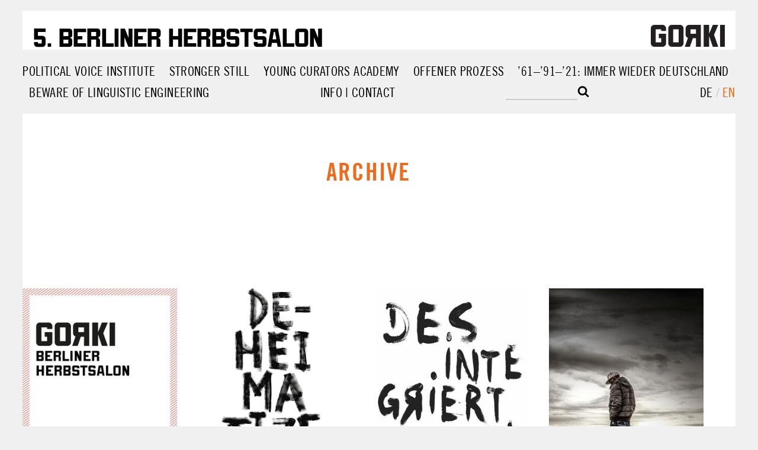

--- FILE ---
content_type: text/html; charset=UTF-8
request_url: https://www.berliner-herbstsalon.de/en/fuenfter-berliner-herbstsalon/archive
body_size: 2010
content:

    <!doctype html>
<html lang="en">
    <head>
        <meta charset="utf-8">
        <meta name="viewport" content="width=device-width,initial-scale=1.0">
        <title>Gorki - Herbstsalon | Archive</title>
        <link rel="shortcut icon"
              href="https://www.berliner-herbstsalon.de/assets/favicon/favicon.png"
              type="image/png"/>
        <meta name="description" content="Under the title DE-HEIMATIZE IT!, the 4. Berliner Herbstsalon will bring together a retrospective of visual artists, with an extensive theatre and performance programme, a conference and a Young Curators Academy in order to discuss the notion of identity as well as constructions of nation and belonging from an intersectional feminist perspective.">
      <link rel="stylesheet" href="https://www.berliner-herbstsalon.de/assets/js/leaflet/leaflet.css">
<link rel="stylesheet" href="https://www.berliner-herbstsalon.de/assets/css/flickity.css">
<link rel="stylesheet" href="https://www.berliner-herbstsalon.de/assets/css/salon4.css">
    </head>
<body class="fuenfter-berliner-herbstsalon">
<div class="container">
    <header class="nav-header">
        <div class="cf">
            <div class="title">
                <a href="https://www.berliner-herbstsalon.de/en/fuenfter-berliner-herbstsalon">5. Berliner Herbstsalon                </a>
            </div>
            <div class="motto">
                          </div>
            <div class="logo">
              <a href="http://gorki.de/en" target="blank"><img src="/assets/images/logo_gorki_schwarz_1c.svg"></a>            </div>
        </div>
              <nav class="navigation column" role="navigation">
            <div id="menu-items">
                <ul class="menu">
                                      <li class="menu-item ">
                      <a href="https://www.berliner-herbstsalon.de/en/fuenfter-berliner-herbstsalon/political-voice-institute">Political Voice Institute</a></li>                    <li class="menu-item ">
                      <a href="https://www.berliner-herbstsalon.de/en/fuenfter-berliner-herbstsalon/stronger-still">stronger still</a></li>                    <li class="menu-item ">
                      <a href="https://www.berliner-herbstsalon.de/en/fuenfter-berliner-herbstsalon/young-curators-academy">Young Curators Academy</a></li>                    <li class="menu-item ">
                      <a href="https://www.berliner-herbstsalon.de/en/fuenfter-berliner-herbstsalon/offener-prozess">Offener Prozess</a></li>                    <li class="menu-item ">
                      <a href="https://www.berliner-herbstsalon.de/en/fuenfter-berliner-herbstsalon/61-91-21-immer-wieder-deutschland">’61–’91–’21: Immer wieder Deutschland</a></li>                    <li class="menu-item ">
                      <a href="https://www.berliner-herbstsalon.de/en/fuenfter-berliner-herbstsalon/beware-of-linguistic-engineering">Beware of Linguistic Engineering</a></li>                    <li class="menu-item ">
                      <a href="https://www.berliner-herbstsalon.de/en/fuenfter-berliner-herbstsalon/team-partner">Info | Contact</a></li>                    <li>
                        <form action="https://www.berliner-herbstsalon.de/en/fuenfter-berliner-herbstsalon/search"
                              method="post">
                            <input type="search" name="q"><input type="submit"
                                                                 value="">
                        </form>
                    </li>
                                    <li>
                        <ul class="languages">
                                                        <li class="language">
                                  <a href="https://www.berliner-herbstsalon.de/fuenfter-berliner-herbstsalon/archive">
                                    de                                  </a>
                              </li>
                                                        <li class="language active">
                                  <a href="https://www.berliner-herbstsalon.de/en/fuenfter-berliner-herbstsalon/archive">
                                    en                                  </a>
                              </li>
                                                  </ul>
                    </li>
                </ul>
            </div>
            <div id="mobile-bar"><div class="title"> <a href="https://www.berliner-herbstsalon.de/en/fuenfter-berliner-herbstsalon">5. Berliner Herbstsalon</a>                </div>
                <button type="button" name="burger" id="burger">
                    <span></span>
                    <span></span>
                    <span></span>
                </button>
            </div>
        </nav>
    </header>

<main class="archive" role="main">
    <header>
        <h1 class="page-title">
          Archive        </h1>
    </header>

    <!-- Archives -->

    <section class="archive">
                <div class="salon-preview">
              <a href="https://www.berliner-herbstsalon.de/en/fuenfter-berliner-herbstsalon">
                  <div class="event-image">
                    <img src="https://www.berliner-herbstsalon.de/thumbs/assets/images/hs-ph-300x400-q80.jpg" alt="">                  </div>
                  <div class="event-title">
                    5. Berliner Herbstsalon                  </div>
              </a>
          </div>
                <div class="salon-preview">
              <a href="https://www.berliner-herbstsalon.de/en/vierter-berliner-herbstsalon">
                  <div class="event-image">
                    <img src="https://www.berliner-herbstsalon.de/thumbs/vierter-berliner-herbstsalon/hs4_kachel_a_de-heimatize-it-300x400-q80.gif" alt="">                  </div>
                  <div class="event-title">
                    4. Berliner Herbstsalon                  </div>
              </a>
          </div>
                <div class="salon-preview">
              <a href="https://www.berliner-herbstsalon.de/en/dritter-berliner-herbstsalon">
                  <div class="event-image">
                    <img src="https://www.berliner-herbstsalon.de/thumbs/dritter-berliner-herbstsalon/gorki-bh3-300x400-q80.jpg" alt="">                  </div>
                  <div class="event-title">
                    3. BeЯliner HeЯbstsalon                  </div>
              </a>
          </div>
                <div class="salon-preview">
              <a href="https://www.berliner-herbstsalon.de/en/zweiter-berliner-herbstsalon">
                  <div class="event-image">
                    <img src="https://www.berliner-herbstsalon.de/thumbs/zweiter-berliner-herbstsalon/gorki_hs_2_archiv_web22-300x400-q80.jpg" alt="">                  </div>
                  <div class="event-title">
                    2. Berliner Herbstsalon                  </div>
              </a>
          </div>
                <div class="salon-preview">
              <a href="https://www.berliner-herbstsalon.de/en/erster-berliner-herbstsalon">
                  <div class="event-image">
                    <img src="https://www.berliner-herbstsalon.de/thumbs/erster-berliner-herbstsalon/gorki_herbstsalon_1_archiv_web3-300x400-q80.jpg" alt="">                  </div>
                  <div class="event-title">
                    1. Berliner Herbstsalon                  </div>
              </a>
          </div>
          </section>

</main>

<div id="back-to-top">&uarr;</div>
    <footer class="footer cf" role="contentinfo">
        <div class="footer-inner">
            <a class="footer-item" href="https://www.berliner-herbstsalon.de/en/fuenfter-berliner-herbstsalon/imprint">Imprint</a>
  <a class="footer-item" href="https://www.berliner-herbstsalon.de/en/fuenfter-berliner-herbstsalon/archive">Archive</a>
<a class="footer-item gorki-logo" href="http://gorki.de/" target="_blank">Gorki</a>
<div class="social-media">
    <a class="social social-facebook"
       href="https://www.facebook.com/maximgorkitheaterberlin/"
       target="_blank">
        <div></div>
    </a>
    <a class="social social-instagram"
       href="https://www.instagram.com/maxim_gorki_theater/"
       target="_blank">
        <div></div>
    </a>
    <a class="social social-twitter" href="https://twitter.com/gorkitheater"
       target="_blank">
        <div></div>
    </a>
    <a class="social social-youtube"
       href="https://www.youtube.com/user/maximgorkitheater"
       target="_blank">
        <div></div>
    </a>
</div>
        </div>
    </footer>
    </div>
  <script src="https://ajax.googleapis.com/ajax/libs/jquery/2.2.4/jquery.min.js"></script>
<script src="https://www.berliner-herbstsalon.de/assets/js/leaflet/leaflet.js"></script>
<script src="https://www.berliner-herbstsalon.de/assets/js/leaflet/leaflet-providers.js"></script>
<script src="https://www.berliner-herbstsalon.de/assets/js/flickity.pkgd.min.js"></script>
<script src="https://www.berliner-herbstsalon.de/assets/js/main.js"></script>
<script type="text/javascript">
    // START Document Ready
    $(function () {

        // General Widgets
        Menu.init();
        BackToTop.init();

      
    })
    ;

    
</script>

<script async
        src="https://www.googletagmanager.com/gtag/js?id=UA-33113574-2"></script>
<script>
    window.dataLayer = window.dataLayer || [];

    function gtag() {
        dataLayer.push(arguments);
    }

    gtag('js', new Date());
    gtag('config', 'UA-33113574-2');
</script>


</body>
</html>


--- FILE ---
content_type: text/css
request_url: https://www.berliner-herbstsalon.de/assets/css/salon4.css
body_size: 14782
content:
@charset "UTF-8";
/*  config */
/* -----  1.1 Font Definitions  --------------------------------------------- */
/* Rodchenko */
@font-face {
  font-family: 'Rodchenko';
  src: url("../fonts/rodchenko-grotesk.woff2") format("woff2"), url("../fonts/rodchenko-grotesk.woff") format("woff");
  font-weight: normal;
  font-style: normal; }

/* Rodchenko R
 *
 *@font-face {
 *  font-family: 'Rodchenko R';
 *  src: url('../fonts/rodchenko-grotesk-r.woff2') format("woff2"), url('../fonts/rodchenko-grotesk-r.woff') format("woff");
 *  font-weight: normal;
 *  font-style: normal;
 *} */
/* Rodchenko Gorki R */
@font-face {
  font-family: 'Rodchenko Gorki';
  src: url("../fonts/rodchenko-grotesk-gorki-r.woff2") format("woff2"), url("../fonts/rodchenko-grotesk-gorki-r.woff") format("woff");
  font-weight: normal;
  font-style: normal; }

/* TradeGothic */
@font-face {
  font-family: 'TradeGothicLT';
  src: url("../fonts/trade-gothic-lt.woff2") format("woff2"), url("../fonts/trade-gothic-lt.woff") format("woff");
  font-weight: normal;
  font-style: normal; }

@font-face {
  font-family: 'TradeGothicLT';
  src: url("../fonts/trade-gothic-lt-bold.woff2") format("woff2"), url("../fonts/trade-gothic-lt-bold.woff") format("woff");
  font-weight: bold;
  font-style: normal; }

@font-face {
  font-family: 'TradeGothicLTCn';
  src: url("../fonts/trade-gothic-lt-18.woff2") format("woff2"), url("../fonts/trade-gothic-lt-18.woff") format("woff");
  font-weight: normal;
  font-style: normal; }

@font-face {
  font-family: 'TradeGothicLTCn';
  src: url("../fonts/tradeGothicBoldCondensed.woff2") format("woff2"), url("../fonts/tradeGothicBoldCondensed.woff") format("woff");
  font-weight: bold;
  font-style: normal; }

@font-face {
  font-family: 'TradeGothicLTCn20';
  src: url("../fonts/trade-gothic-lt-bold-condensed-20.ttf");
  font-weight: bold;
  font-style: normal; }

/* -----  1.2 Reset & Normalization  ---------------------------------------- */
* {
  margin: 0;
  padding: 0;
  border: none;
  -webkit-box-sizing: border-box;
  box-sizing: border-box;
  list-style: none; }
  *::before, *::after {
    margin: 0;
    padding: 0;
    border: none;
    -webkit-box-sizing: border-box;
    box-sizing: border-box;
    list-style: none; }

article, aside, details, figcaption, figure, footer, header, main, menu, nav, section, summary {
  /* Add correct display for IE 9- and some newer browsers */
  display: block; }

::-moz-selection, ::selection {
  background: rgba(255, 0, 0, 0.2);
  color: #222222; }

/* -----  1.3 General Typography  ------------------------------------------- */
h1, h2, h3, h4, h5, h6 {
  /* Reset font-sizes and normalize margins */
  font-weight: normal;
  font-family: 'TradeGothicLTCn', Helvetica, Arial, sans-serif;
  font-size: 2.25rem;
  line-height: 0.85;
  margin-top: 1rem;
  letter-spacing: 0.05em;
  text-transform: uppercase; }

p, ul, ol, figure, pre {
  /* Reset font-sizes and normalize margins */
  font-size: inherit;
  line-height: inherit;
  font-weight: 300;
  margin: 0 0 1.5rem 0; }

/* Headings */
h1 {
  color: #ec6b1f;
  margin: 2rem 0 1rem;
  font-weight: bold; }

h2 {
  margin: 0;
  font-size: 1.2rem;
  line-height: 2rem; }
  h2.section-title, h2.place-title {
    font-size: 1rem;
    letter-spacing: 0.07em;
    margin: 1rem 0 0.25rem 0;
    text-align: left;
    font-weight: bold; }

aside.team h2, .team-wrapper h2 {
  font-size: 1rem;
  letter-spacing: 0.07em;
  margin: 1rem 0 0.25rem 0;
  text-align: left; }

h2.section-title:first-child {
  margin-top: 0; }

aside.team h2, .team-wrapper h2 {
  text-align: left; }

aside.team h2 + p, .team-wrapper h2 + p {
  margin-top: 0; }

main.home h2.section-title {
  font-size: 1.3rem;
  text-align: center;
  margin-bottom: 3rem; }

b, strong {
  font-family: 'TradeGothicLT';
  font-weight: bold; }

@media screen and (min-width: 800px) {
  h2.section-title {
    text-align: left; } }

p {
  margin: 1rem 0;
  _max-width: 51em; }

.page-headline {
  text-align: center; }

span.line {
  display: inline-block; }

/* Links */
a {
  color: inherit;
  text-decoration: none;
  border-bottom: 1px solid; }
  a:hover, a:focus, a:active {
    color: #ec6b1f; }

/* -----  1.4 Images & Figures  --------------------------------------------- */
img {
  border-style: none;
  width: 100%;
  height: auto; }

figure {
  margin: 0;
  padding: 0; }

figcaption {
  font-size: .75rem;
  line-height: 1.5rem; }

/* -----  2 Layout Helpers & Reusable Components  --------------------------- */
/* The Clearfix™: A classic … */
.cf::after {
  content: "";
  display: block;
  height: 0;
  overflow: hidden;
  clear: both; }

/* -----  3.1 General Layout  ----------------------------------------------- */
html {
  background: #F0F0F0;
  color: #000;
  font-family: 'TradeGothicLT', Helvetica, Arial, sans-serif;
  font-size: 18px;
  line-height: 1.5;
  overflow-y: scroll;
  cursor: default;
  position: relative;
  height: 100%;
  -webkit-text-size-adjust: 100%;
  -ms-text-size-adjust: 100%;
  -webkit-font-smoothing: antialiased;
  -moz-osx-font-smoothing: grayscale; }

body {
  padding: 3rem 0.75rem 0 0.75rem;
  min-height: 100%;
  position: relative;
  overflow: hidden;
  background-color: #F0F0F0; }

#back-to-top {
  position: fixed;
  left: 1rem;
  font-size: 1rem;
  z-index: 998;
  top: 1px;
  cursor: pointer;
  -webkit-transition: padding 0.1s;
  transition: padding 0.1s;
  display: none; }
  #back-to-top:hover {
    padding-bottom: 1rem; }

@media screen and (min-width: 800px) {
  main {
    padding-top: 1rem; } }

@media screen and (max-width: 1230px) {
  #back-to-top {
    display: none !important; } }

/* -----  3.1.1 Padding Body   ---------------------------------------------- */
@media screen and (min-width: 800px) {
  body {
    padding: 1rem 1rem 0 1rem; } }

@media screen and (min-width: 1230px) {
  body {
    padding: 1rem 3% 0 3%; } }

/* -----  3.2.1 Menu  ------------------------------------------------------- */
#mobile-bar {
  position: fixed;
  top: 0;
  left: 0;
  width: 100%;
  z-index: 999;
  background-color: #FAFAFA;
  text-align: center;
  padding: 0.25rem 0; }
  #mobile-bar .title {
    width: 100%;
    text-align: center; }

#burger {
  position: fixed;
  top: 13px;
  right: 10px;
  overflow: hidden;
  margin: 0;
  padding: 0;
  width: 25px;
  height: 20px;
  font-size: 0;
  text-indent: -9999px;
  -webkit-appearance: none;
  -moz-appearance: none;
  appearance: none;
  -webkit-box-shadow: none;
  box-shadow: none;
  border-radius: none;
  border: none;
  cursor: pointer;
  -webkit-transition: background 0.1s;
  transition: background 0.1s;
  background-color: transparent;
  z-index: 9999; }
  #burger:focus {
    outline: none; }
  #burger span {
    display: block;
    position: absolute;
    top: 9px;
    left: 0;
    right: 0;
    height: 2px;
    background-color: #000; }
    #burger span::before, #burger span::after {
      position: absolute;
      display: block;
      left: 0;
      width: 100%;
      height: 2px;
      background-color: #000;
      content: ""; }
    #burger span::before {
      top: -8px; }
    #burger span::after {
      bottom: -8px; }
    #burger span::before, #burger span::after {
      -webkit-transition-duration: 0.1s, 0.1s;
      transition-duration: 0.1s, 0.1s;
      -webkit-transition-delay: 0.1s, 0s;
      transition-delay: 0.1s, 0s; }
    #burger span::before {
      transition-property: top, -webkit-transform;
      transition-property: top, transform;
      transition-property: top, transform, -webkit-transform;
      -webkit-transition-property: top, -webkit-transform; }
    #burger span::after {
      transition-property: bottom, -webkit-transform;
      transition-property: bottom, transform;
      transition-property: bottom, transform, -webkit-transform;
      -webkit-transition-property: bottom, -webkit-transform; }
  #burger.active span {
    background-color: transparent !important; }
    #burger.active span::before {
      -webkit-transform: rotate(45deg);
      transform: rotate(45deg);
      top: 0; }
    #burger.active span::after {
      -webkit-transform: rotate(-45deg);
      transform: rotate(-45deg);
      bottom: 0; }
    #burger.active span::before, #burger.active span::after {
      -webkit-transition-delay: 0s, 0.1s;
      transition-delay: 0s, 0.1s; }

#menu-items {
  position: fixed;
  z-index: 998;
  top: 2rem;
  left: 0;
  background-color: #FAFAFA;
  width: 100%;
  display: -webkit-box;
  display: -ms-flexbox;
  display: flex;
  -webkit-box-orient: vertical;
  -webkit-box-direction: reverse;
  -ms-flex-direction: column-reverse;
  flex-direction: column-reverse;
  text-align: center;
  padding: 1rem 0;
  -webkit-transform: translateY(-100%);
  transform: translateY(-100%);
  -webkit-transition: transform 0.5s;
  -webkit-transition: -webkit-transform 0.5s;
  transition: -webkit-transform 0.5s;
  transition: transform 0.5s;
  transition: transform 0.5s, -webkit-transform 0.5s;
  -webkit-transition-delay: transform 0.2s;
  transition-delay: transform 0.2s; }

.menu-open {
  -webkit-transform: translateY(0%) !important;
  transform: translateY(0%) !important; }

ul.nav-header li:first-child {
  display: none; }

input {
  -webkit-appearance: none;
  border-radius: 0; }
  input[type="search"] {
    border: none;
    border-bottom: 2px solid #ccc;
    outline: none;
    font-size: 0.7em;
    width: 8em;
    background-color: transparent; }
    input[type="search"]:hover {
      border-bottom: 2px solid #999; }
  input[type="submit"] {
    background: url("../images/search.svg") no-repeat center center;
    background-size: contain;
    border: none;
    width: 1.5em;
    height: 1.5em;
    outline: none;
    cursor: pointer; }

ul.languages li {
  float: right;
  display: inline-block;
  color: #000;
  margin-right: 0 !important; }
  ul.languages li:first-child::after {
    content: '/';
    color: #ccc !important; }
  ul.languages li.active {
    color: #ec6b1f; }

@media screen and (min-width: 800px) {
  nav {
    letter-spacing: 0.05em; }
    nav #mobile-bar, nav #burger {
      display: none; }
  ul.nav-header li:first-child {
    display: block;
    margin-right: auto; }
  #menu-items {
    position: static;
    background: none;
    text-align: left;
    top: 0;
    left: 0;
    -webkit-transform: none;
    transform: none;
    -webkit-transition: none;
    transition: none;
    display: block; }
    #menu-items ul {
      text-transform: uppercase;
      font-size: 1.2rem;
      line-height: 2rem;
      display: -webkit-box;
      display: -ms-flexbox;
      display: flex;
      -webkit-box-orient: horizontal;
      -webkit-box-direction: normal;
      -ms-flex-direction: row;
      flex-direction: row; }
    #menu-items .dropdown {
      position: marker; }
      #menu-items .dropdown .dropdown-content {
        background-color: white;
        display: none;
        padding: .5rem;
        line-height: 1.5rem;
        width: 5em;
        margin-left: -.5rem; }
        #menu-items .dropdown .dropdown-content a {
          display: block;
          color: #7f7f7e; }
        #menu-items .dropdown .dropdown-content a:hover {
          color: #ec6b1f; }
    #menu-items .dropdown:hover .dropdown-content {
      display: block;
      position: absolute;
      z-index: 1200; }
  ul.nav-header {
    -webkit-box-pack: start;
    -ms-flex-pack: start;
    justify-content: flex-start;
    font-size: 1.3rem; }
  ul.menu {
    -webkit-box-pack: justify;
    -ms-flex-pack: justify;
    justify-content: space-between;
    -webkit-box-align: baseline;
    -ms-flex-align: baseline;
    align-items: baseline;
    -ms-flex-wrap: wrap;
    flex-wrap: wrap;
    font-size: 1.3rem;
    letter-spacing: 0.02rem; }
    ul.menu li {
      margin: 0 0.5em;
      white-space: nowrap;
      overflow: hidden; }
      ul.menu li:first-child {
        margin-left: 0; }
      ul.menu li:last-child {
        margin-right: 0; }
  ul.languages {
    font-size: 0.75em; }
    ul.languages li:first-child::after {
      content: "/";
      margin-right: 0.2em; }
    ul.languages li:last-child {
      margin: 0; }
  .stickytop {
    position: fixed;
    width: 100%;
    _font-size: 1.1rem;
    top: 0;
    left: 0;
    z-index: 998;
    background-color: rgba(250, 250, 250, 0.95);
    padding: 0 1rem; } }

/* SPECIAL CASE: BREAKING THE MENU INTO TWO LINES */
@media screen and (min-width: 800px) and (max-width: 1230px) {
  ul.nav-header {
    font-size: 2.5vw !important; }
  nav, ul.menu, footer {
    font-size: 1.9vw !important; }
  .social.social-gorki div {
    background-size: 4.25vw !important;
    width: 4.25vw !important;
    margin-top: 0 !important; } }

/* END */
@media screen and (min-width: 1024px) {
  ul.nav-header {
    font-size: 2.25rem; } }

@media screen and (min-width: 1230px) {
  .stickytop {
    padding: 0 3% 3px 3%; }
  ul.menu {
    font-size: 1.3rem; } }

/* -----  3.3 Homepage  ----------------------------------------------------- */
#landingpage {
  position: fixed;
  top: 0;
  left: 0;
  width: 100%;
  height: 100%;
  z-index: 9999;
  background-color: white;
  background-repeat: no-repeat;
  background-size: contain;
  background-position: center center;
  cursor: pointer; }

main section.text {
  max-width: 51em;
  margin: 0 auto; }

main.artists section.text {
  margin-bottom: 3rem; }

main.home section.text {
  margin-bottom: 3rem; }

section.news h2.section-title {
  margin-bottom: 2rem; }

.program-link {
  text-align: center;
  margin: -3rem 0 6rem 0;
  letter-spacing: 0.025em; }

a.button {
  border: 3px solid #000;
  padding: 0.75rem 1rem;
  text-transform: uppercase;
  letter-spacing: 0.05em;
  -webkit-transition: all 0.2s;
  transition: all 0.2s;
  background-color: transparent; }
  a.button:hover {
    border-color: #ec6b1f;
    color: white;
    background-color: #ec6b1f; }

.program-link a::before {
  _content: '\2197\fe0e \00a0'; }

section.news {
  margin-bottom: 6rem; }

/* -----  3.5 Performances -------------------------------------------------- */
section.newsflash {
  max-width: 51em;
  margin: 1rem auto 3rem auto; }
  section.newsflash h2 {
    margin: 0 0 1.5rem 0; }

main.performance header {
  margin-bottom: 1rem; }

.events-day {
  margin: 0 0 6rem 0; }

.event-title {
  font-family: 'Rodchenko', Helvetica, Arial, sans-serif;
  font-size: 1.3rem;
  line-height: 0.9;
  letter-spacing: 0.05em; }
  .event-title p {
    margin: 0.25rem 0; }

.event-subtitle p {
  margin: 0.25rem 0;
  font-size: 0.8rem; }

.event-time {
  font-size: 0.8rem; }

.event-location {
  font-size: 0.8rem; }
  .event-location::before {
    content: '\2197\fe0e'; }

.performance-title {
  font-style: italic;
  border: none; }

.artist-discourses a, .artist-performances a {
  border: none; }

.related-place a {
  border-bottom: 1px solid; }

.events-day {
  display: -webkit-box;
  display: -ms-flexbox;
  display: flex;
  -ms-flex-wrap: wrap;
  flex-wrap: wrap;
  -webkit-box-pack: center;
  -ms-flex-pack: center;
  justify-content: center;
  -webkit-box-orient: vertical;
  -webkit-box-direction: normal;
  -ms-flex-direction: column;
  flex-direction: column; }
  .events-day h2.day-date {
    -webkit-box-flex: 0;
    -ms-flex: 0 0 100%;
    flex: 0 0 100%; }

.event {
  width: 100%;
  margin: 0 0 1rem 0;
  text-align: center;
  -webkit-transition: opacity 0.4s, -webkit-transform 0.4s;
  transition: opacity 0.4s, -webkit-transform 0.4s;
  transition: transform 0.4s, opacity 0.4s;
  transition: transform 0.4s, opacity 0.4s, -webkit-transform 0.4s;
  -webkit-backface-visibility: hidden;
  backface-visibility: hidden;
  -webkit-transform: scale(1) translateY(90px);
  transform: scale(1) translateY(90px);
  opacity: 0; }

.transition-in {
  -webkit-transform: scale(1) translateY(0);
  transform: scale(1) translateY(0);
  opacity: 1; }

.transition-out {
  -webkit-transform: scale(1) translateY(-90px);
  transform: scale(1) translateY(-90px);
  opacity: 1; }

.event a {
  border: none; }

@media screen and (min-width: 360px) {
  .events-day {
    -webkit-box-orient: horizontal;
    -webkit-box-direction: normal;
    -ms-flex-direction: row;
    flex-direction: row; } }

@media screen and (min-width: 1024px) {
  /* Chrome fix */
  .event, .event-image img, .event-title p, .event-time, .event-location a {
    -webkit-backface-visibility: hidden;
    backface-visibility: hidden; }
  .event:hover {
    _outline: 2px solid #ec6b1f;
    -webkit-transform: scale(1.1);
    transform: scale(1.1); } }

@media screen and (min-width: 420px) {
  .events-day {
    width: calc(100% + 2rem); }
  .event {
    margin: 1.5rem 1rem;
    width: calc(50% - 2rem); } }

@media screen and (min-width: 800px) {
  main.team {
    max-width: 51rem;
    margin: 0 auto; } }

@media screen and (min-width: 800px) {
  .event {
    width: calc(33.3% - 2rem); } }

@media screen and (min-width: 1024px) {
  .event {
    width: calc(25% - 2rem); } }

@media screen and (min-width: 1600px) {
  .event {
    margin: 1.5rem 1rem;
    width: calc(20% - 2rem); } }

@media screen and (min-width: 1920px) {
  .event {
    margin: 1.5rem 1rem;
    width: calc(16.6% - 2rem); } }

/* -----  3.5.2 Performance  ------------------------------------------------ */
aside.team, section.infos {
  font-size: 0.8rem; }

.page-subtitle {
  text-transform: uppercase;
  text-align: center;
  margin-top: -1.25rem;
  margin-bottom: 1.5rem; }

.page-headline {
  font-size: 0.8rem;
  text-transform: uppercase;
  _letter-spacing: 0.125em; }

.performance-location::before {
  content: '\2197\fe0e'; }

.performance-location a {
  border: none; }

.team {
  margin-top: 1rem; }

@media screen and (min-width: 800px) {
  main.performance {
    display: -webkit-box;
    display: -ms-flexbox;
    display: flex;
    -webkit-box-orient: horizontal;
    -webkit-box-direction: normal;
    -ms-flex-direction: row;
    flex-direction: row;
    -ms-flex-wrap: wrap;
    flex-wrap: wrap;
    -webkit-box-pack: center;
    -ms-flex-pack: center;
    justify-content: center; }
    main.performance header {
      -webkit-box-flex: 0;
      -ms-flex: 0 0 100%;
      flex: 0 0 100%;
      -webkit-box-ordinal-group: 2;
      -ms-flex-order: 1;
      order: 1; }
  .infos {
    -webkit-box-ordinal-group: 3;
    -ms-flex-order: 2;
    order: 2;
    -webkit-box-flex: 0;
    -ms-flex: 0 0 25%;
    flex: 0 0 25%;
    margin: 0;
    padding: 0 2rem 0 0; }
  .performance-text {
    -webkit-box-ordinal-group: 4;
    -ms-flex-order: 3;
    order: 3;
    -webkit-box-flex: 0;
    -ms-flex: 0 0 50%;
    flex: 0 0 50%;
    margin: 0; }
  aside.team {
    -webkit-box-ordinal-group: 5;
    -ms-flex-order: 4;
    order: 4;
    -webkit-box-flex: 0;
    -ms-flex: 0 0 25%;
    flex: 0 0 25%;
    margin: 0;
    padding: 0 0 0 2rem; }
  .image img, section.video, .place-video {
    max-width: 80%;
    max-height: 430px;
    width: auto;
    height: auto;
    margin: auto; } }

/* -----  3.6 Discourse  --------------------------------------------------- */
main.discourse header {
  margin-bottom: 1rem; }
  main.discourse header a {
    text-decoration: none;
    border: none;
    display: inline;
    margin: 0; }
    main.discourse header a figure {
      width: 8rem;
      margin: 0;
      display: inline; }
  main.discourse header img {
    width: 8rem;
    display: inline;
    float: left;
    margin-right: 0.5rem; }

.activist {
  font-family: 'Rodchenko';
  color: #ec6b1f;
  font-size: 1.1em;
  letter-spacing: 0.02em; }
  .activist:hover {
    color: black; }

.team-wrapper p {
  margin: 0.25rem 0; }

main.discourse .infos {
  font-size: 0.8rem; }

.team-wrapper {
  margin-top: 1rem; }

@media screen and (min-width: 800px) {
  main.discourse {
    display: -webkit-box;
    display: -ms-flexbox;
    display: flex;
    -webkit-box-orient: horizontal;
    -webkit-box-direction: normal;
    -ms-flex-direction: row;
    flex-direction: row;
    -ms-flex-wrap: wrap;
    flex-wrap: wrap;
    -webkit-box-pack: center;
    -ms-flex-pack: center;
    justify-content: center; }
    main.discourse header {
      -webkit-box-flex: 0;
      -ms-flex: 0 0 100%;
      flex: 0 0 100%;
      -webkit-box-ordinal-group: 2;
      -ms-flex-order: 1;
      order: 1; }
    main.discourse .infos {
      -webkit-box-ordinal-group: 3;
      -ms-flex-order: 2;
      order: 2;
      -webkit-box-flex: 0;
      -ms-flex: 0 0 33%;
      flex: 0 0 33%;
      margin: 0;
      padding: 0 2rem 0 0; }
    main.discourse .discourse-text {
      -webkit-box-ordinal-group: 4;
      -ms-flex-order: 3;
      order: 3;
      -webkit-box-flex: 0;
      -ms-flex: 0 0 66%;
      flex: 0 0 66%;
      margin: 0; }
  figure.main-image img {
    max-width: 80%;
    max-height: 430px;
    width: auto;
    height: auto;
    margin-left: 50%;
    -webkit-transform: translateX(-50%);
    transform: translateX(-50%); }
  main.discourse figure.main-image img {
    max-width: 80%;
    max-height: 430px;
    width: auto;
    height: auto;
    margin-left: 0;
    -webkit-transform: none;
    transform: none; } }

/* -----  3.7 Places  ------------------------------------------------------- */
.places-overview a {
  border: none; }

main.places h2.place-title {
  font-size: 1.1rem;
  text-align: center;
  margin-bottom: 1.5rem; }

.place-preview {
  width: 100%;
  _display: inline-block;
  margin: 1rem 0; }

#map {
  width: 100%;
  height: 33.3vw;
  min-height: 320px; }

.leaflet-popup-content-wrapper, .leaflet-popup-tip {
  background: none !important;
  -webkit-box-shadow: none !important;
  box-shadow: none !important;
  text-shadow: 1px 1px 2px black; }

.leaflet-popup-content {
  font-family: 'Rodchenko';
  text-align: center !important;
  color: #fff;
  font-size: 1.1rem;
  line-height: 0.95;
  margin: 0;
  padding: 0;
  letter-spacing: 0.05em;
  max-width: 19em;
  margin-left: auto;
  margin-right: auto; }

.leaflet-popup-close-button {
  display: none; }

@media screen and (min-width: 420px) {
  section.places-overview {
    display: -webkit-box;
    display: -ms-flexbox;
    display: flex;
    -webkit-box-orient: horizontal;
    -webkit-box-direction: normal;
    -ms-flex-direction: row;
    flex-direction: row;
    -ms-flex-wrap: wrap;
    flex-wrap: wrap;
    -webkit-box-pack: center;
    -ms-flex-pack: center;
    justify-content: center; }
  .place-preview {
    margin: 1.5rem 1rem;
    width: calc(50% - 2rem); }
  section.places-overview {
    width: calc(100% + 2rem);
    margin-left: -1rem; } }

@media screen and (min-width: 800px) {
  .place-preview {
    width: calc(33.3% - 2rem); } }

@media screen and (min-width: 800px) {
  main.team {
    max-width: 51rem;
    margin: 0 auto; } }

@media screen and (min-width: 1024px) {
  .place-preview {
    width: calc(25% - 2rem); } }

@media screen and (min-width: 1230px) {
  main.places h2.place-title {
    font-size: 1.3rem; } }

@media screen and (min-width: 1600px) {
  .place-preview {
    margin: 1.5rem 1rem;
    width: calc(20% - 2rem); } }

@media screen and (min-width: 1920px) {
  .place-preview {
    margin: 1.5rem 1rem;
    width: calc(16.6% - 2rem); } }

/* -----  3.7.1 Place  ------------------------------------------------------ */
a.gorki-logo {
  font-family: 'Rodchenko Gorki';
  border: none;
  letter-spacing: 0.03em; }

.place-infos a.gorki-logo {
  font-size: 1.1em; }

.floated-logo {
  display: inline-block;
  float: left; }

.place-addresses {
  font-size: 0.8rem; }

.places-map {
  height: 200px;
  margin-bottom: 3rem; }

.place-addresses h2.section-title {
  margin-bottom: 0.5rem; }

.place-addresses p {
  margin: 0.5rem 0; }

@media screen and (min-width: 800px) {
  main.place {
    display: -webkit-box;
    display: -ms-flexbox;
    display: flex;
    -webkit-box-orient: horizontal;
    -webkit-box-direction: normal;
    -ms-flex-direction: row;
    flex-direction: row;
    -ms-flex-wrap: wrap;
    flex-wrap: wrap;
    -webkit-box-pack: center;
    -ms-flex-pack: center;
    justify-content: center; }
    main.place header {
      -webkit-box-flex: 0;
      -ms-flex: 0 0 100%;
      flex: 0 0 100%;
      -webkit-box-ordinal-group: 2;
      -ms-flex-order: 1;
      order: 1; }
  .place-infos {
    -webkit-box-ordinal-group: 4;
    -ms-flex-order: 3;
    order: 3;
    -webkit-box-flex: 0;
    -ms-flex: 0 0 66%;
    flex: 0 0 66%;
    margin: 0; }
    .place-infos p:first-child {
      margin-top: 0; }
  .place-addresses {
    -webkit-box-ordinal-group: 3;
    -ms-flex-order: 2;
    order: 2;
    -webkit-box-flex: 0;
    -ms-flex: 0 0 33%;
    flex: 0 0 33%;
    margin: 0;
    padding: 0 2rem 0 0; }
  .place-infos img {
    max-width: 80%;
    max-height: 430px;
    width: auto;
    height: auto;
    margin-left: 50%;
    -webkit-transform: translateX(-50%);
    transform: translateX(-50%); } }

/* -----  3.8 Visitor Info  ------------------------------------------------- */
@media screen and (min-width: 800px) {
  main.main {
    max-width: 51rem;
    margin: 0 auto; } }

/* -----  3.9 Team & Partner  ----------------------------------------------- */
section.partner {
  margin-top: 6rem; }

.team-partner {
  margin-bottom: 3rem; }

.team-partner-logos {
  background-color: #FAFAFA; }

a.team-partner-logo {
  border: none;
  margin: 0 3rem 2rem 0;
  display: inline-block;
  vertical-align: middle; }
  a.team-partner-logo img {
    mix-blend-mode: multiply;
    max-height: 3.5rem;
    width: auto;
    max-width: 10rem; }

@media screen and (min-width: 800px) {
  section.partner {
    max-width: 51rem;
    margin-left: auto;
    margin-right: auto; }
  a.team-partner-logo img {
    max-height: 4.5rem;
    max-width: 14rem; }
  a.team-partner-logo[href="https://www.stiftung-mercator.de/"] img {
    max-width: 10rem; }
  a.team-partner-logo[href="https://www.radioeins.de/"] img {
    max-height: 1.75rem;
    margin-top: -9px; }
  a.team-partner-logo[href="http://www.monopol-magazin.de/"] img {
    margin-top: 19px; }
  /* Special Logo Adjustments */ }

/* -----  3.10.1 Program  --------------------------------------------------- */
.event-category {
  font-size: 0.8rem;
  text-transform: uppercase;
  _letter-spacing: 0.125em;
  margin-bottom: 0.25rem; }

/* -----  3.10.2 Imprint  --------------------------------------------------- */
section.small {
  font-size: 0.8rem; }

main.info section.small {
  margin-top: 3rem; }
  main.info section.small strong {
    font-weight: normal;
    text-transform: uppercase; }

main.info h3 {
  font-size: 1.3rem;
  text-align: center;
  margin-bottom: 3rem; }

main.info h4 {
  font-family: 'TradeGothicLT';
  font-weight: normal;
  font-size: 1rem;
  line-height: 1.3;
  margin: 0;
  margin-bottom: 1em; }
  main.info h4 + h4 {
    margin-top: -1em; }

main.info h3 + h3, main.info h3 + h4 {
  margin-top: -2em; }

/* OPEN CALL ADDS */
section.text ul li::before {
  content: '-';
  margin-right: .25em;
  display: inline-block; }

@media screen and (min-width: 800px) {
  main.info {
    max-width: 51rem;
    margin: 0 auto; } }

/* -----  3.11 Search  --------------------------------------------------- */
.searchresults {
  margin-top: 2rem; }

.searchterm {
  text-align: center; }

.searchresult {
  display: block;
  text-decoration: none;
  border: none;
  border-bottom: 1px solid black;
  padding-bottom: 1rem;
  margin-bottom: 1rem; }
  .searchresult p {
    margin: 0; }
  .searchresult .result-category {
    text-transform: uppercase;
    font-size: 0.75em;
    letter-spacing: 0.05em; }
  .searchresult .result-title {
    text-transform: uppercase;
    font-family: 'Rodchenko', Helvetica, Arial, sans-serif;
    font-size: 1.3rem;
    letter-spacing: 0.05em; }

/* -----  3.12 Link Checker  --------------------------------------------------- */
.brokenlink {
  color: red; }

.checkentry {
  margin-bottom: 1rem;
  padding-bottom: 1rem;
  border-bottom: 1px solid black; }

.checktitle {
  font-family: 'Rodchenko', Helvetica, Arial, sans-serif;
  font-size: 1rem;
  letter-spacing: 0.05em; }

/* -----  3.12 Archive  --------------------------------------------------- */
.archive {
  display: -webkit-box;
  display: -ms-flexbox;
  display: flex;
  -ms-flex-wrap: wrap;
  flex-wrap: wrap;
  -webkit-box-pack: center;
  -ms-flex-pack: center;
  justify-content: center;
  -webkit-box-orient: vertical;
  -webkit-box-direction: normal;
  -ms-flex-direction: column;
  flex-direction: column;
  margin: 2.5rem 0 6rem 0; }

@media screen and (min-width: 360px) {
  .archive {
    -webkit-box-orient: horizontal;
    -webkit-box-direction: normal;
    -ms-flex-direction: row;
    flex-direction: row; } }

.salon-preview {
  width: 100%;
  margin: 0 0 1rem 0;
  text-align: center;
  -webkit-transition: opacity 0.4s, -webkit-transform 0.4s;
  transition: opacity 0.4s, -webkit-transform 0.4s;
  transition: transform 0.4s, opacity 0.4s;
  transition: transform 0.4s, opacity 0.4s, -webkit-transform 0.4s;
  -webkit-backface-visibility: hidden;
  backface-visibility: hidden;
  -webkit-transform: scale(1) translateY(90px);
  transform: scale(1) translateY(90px);
  opacity: 1; }

@media screen and (min-width: 1024px) {
  /* Chrome fix */
  .salon-preview {
    -webkit-backface-visibility: hidden;
    backface-visibility: hidden; }
    .salon-preview:hover {
      _outline: 2px solid #ec6b1f;
      -webkit-transform: scale(1.1);
      transform: scale(1.1); } }

@media screen and (min-width: 420px) {
  .archive {
    width: calc(100% + 2rem);
    margin-left: -1rem; }
  .salon-preview {
    margin: 1.5rem 1rem;
    width: calc(50% - 2rem); } }

@media screen and (min-width: 800px) {
  .salon-preview {
    width: calc(33.3% - 2rem); } }

@media screen and (min-width: 1024px) {
  .salon-preview {
    width: calc(25% - 2rem); } }

@media screen and (min-width: 1600px) {
  .salon-preview {
    margin: 1.5rem 1rem;
    width: calc(20% - 2rem); } }

@media screen and (min-width: 1920px) {
  .salon-preview {
    margin: 1.5rem 1rem;
    width: calc(16.6% - 2rem); } }

.container {
  position: relative;
  max-width: 1600px;
  margin: 0 auto;
  background-color: white; }
  .container main {
    min-height: calc(100vh - 20rem);
    width: 100%;
    height: 100%;
    margin-bottom: 1rem;
    padding: 0 1rem; }

section.anchor {
  position: relative; }
  section.anchor a.anchor {
    position: absolute;
    left: 0px;
    top: -50px; }

.nav-header {
  font-family: 'Rodchenko', Helvetica, Arial, sans-serif;
  font-size: 2.7rem;
  line-height: 2.7rem;
  letter-spacing: 0;
  background-color: white;
  padding: 1rem 1rem 0 1rem; }
  .nav-header a {
    border: none; }
  .nav-header div {
    padding: 0;
    margin: 0; }
  .nav-header .title {
    float: left;
    padding-right: .5em; }
  .nav-header .motto {
    float: left;
    color: #ec6b1f; }
  .nav-header .logo {
    float: right; }
    .nav-header .logo img {
      height: 37px;
      width: auto; }
  .nav-header .event-date {
    display: block;
    font-family: "TradeGothicLTCn", Helvetica, Arial, sans-serif;
    text-transform: uppercase;
    font-size: 1.2rem;
    line-height: 2.3rem; }
  .nav-header nav {
    font-family: "TradeGothicLTCn", Helvetica, Arial, sans-serif;
    font-size: 1.3rem;
    letter-spacing: 0;
    background-color: #F0F0F0;
    margin: 0 -1rem; }
    .nav-header nav a {
      border: none; }
    .nav-header nav ul {
      list-style: none;
      margin: 0; }
      .nav-header nav ul li {
        display: block; }

/* -----  3.10 Footer  ------------------------------------------------------ */
footer {
  background-color: #F0F0F0;
  font-family: 'Rodchenko', Helvetica, Arial, sans-serif;
  font-size: 0.75rem;
  letter-spacing: 0.05em;
  position: relative;
  width: 100%;
  margin-top: 1rem;
  padding-top: 1rem; }
  footer .footer-inner {
    margin-top: 1rem;
    position: relative; }
  footer a {
    border-bottom: none; }
  footer .footer-inner {
    position: relative;
    margin-bottom: 1rem; }
  footer .social-media {
    position: absolute;
    padding-top: 0.1rem;
    padding-left: 0.1rem;
    right: 0; }
  footer .footer-item {
    font-family: "TradeGothicLTCn";
    text-transform: uppercase;
    padding: 0 0.2rem 0 0; }
  footer .footer-item.gorki-logo {
    display: inline-block;
    width: 80px;
    height: 16px; }
    footer .footer-item.gorki-logo img {
      height: 100%;
      width: 100%; }

a .social {
  color: transparent;
  text-indent: -9999px;
  text-decoration: none;
  border: none; }
  a .social:hover div {
    -webkit-transition: background-image 0.3s cubic-bezier(0.4, 0, 0.2, 1);
    transition: background-image 0.3s cubic-bezier(0.4, 0, 0.2, 1); }

.social div {
  display: inline-block;
  width: 1em;
  height: 1em;
  background-size: 1em;
  background-position: center;
  background-repeat: no-repeat;
  vertical-align: middle;
  -webkit-transition: background-image 0.3s cubic-bezier(0.4, 0, 0.2, 1);
  transition: background-image 0.3s cubic-bezier(0.4, 0, 0.2, 1); }

.social-media {
  display: inline-block;
  position: absolute;
  right: 0.75rem;
  top: 0; }
  .social-media .social div {
    margin-right: 0.5em; }

.social.social-facebook div {
  background-image: url("[data-uri]"); }

.social.social-facebook:hover div {
  background-image: url("[data-uri]"); }

.social.social-instagram div {
  background-image: url("[data-uri]"); }

.social.social-instagram:hover div {
  background-image: url("[data-uri]"); }

.social.social-twitter div {
  background-image: url("[data-uri]"); }

.social.social-twitter:hover div {
  background-image: url("[data-uri]"); }

.social.social-youtube div {
  background-image: url("[data-uri]"); }

.social.social-youtube:hover div {
  background-image: url("[data-uri]"); }

.social.social-gorki div {
  width: 1.75rem;
  background-image: url("[data-uri]");
  background-size: 1.75rem;
  background-position: center;
  background-repeat: no-repeat;
  vertical-align: middle;
  position: relative;
  display: inline-block;
  margin-top: -0.1em; }

@media screen and (min-width: 420px) {
  footer {
    font-size: 1rem; }
    footer .social.social-gorki div {
      background-size: 2.9rem;
      width: 3rem;
      margin-top: 2px; }
    footer .social div {
      display: inline-block;
      width: 0.75em;
      height: 0.75em;
      background-size: contain;
      background-position: center center; } }

@media screen and (min-width: 800px) {
  footer {
    font-size: 1.3rem; }
    footer .social-media {
      right: 1rem; }
    footer .footer-item.gorki-logo {
      width: 100px;
      height: 21px; } }

.slideshow {
  width: calc(100% + 2rem);
  padding: 0;
  margin: 0 0 6rem -1rem; }

@media screen and (min-width: 800px) {
  .slideshow {
    margin: 0 0 6rem -1rem; } }

@media screen and (min-width: 1230px) {
  .slideshow {
    margin: 0 0 6rem -1rem; } }

.slide {
  width: 100%;
  display: block;
  position: relative;
  margin: 0; }
  .slide img {
    display: block;
    margin: 0 auto; }
  .slide figure.video {
    height: 51vw;
    margin: 0 !important; }
  .slide .slide-headline {
    position: absolute;
    top: 40%;
    left: 0;
    width: 100%;
    z-index: 3;
    font-family: 'Rodchenko', Helvetica, Arial, sans-serif;
    font-size: 2.5rem;
    letter-spacing: 0.05em;
    text-align: center;
    color: white;
    text-shadow: 0px 0px 15px rgba(0, 0, 0, 0.75); }
  .slide .slide-text {
    position: absolute;
    top: 50%;
    left: 0;
    width: 80%;
    padding: 0 10%;
    margin: 0 10%;
    z-index: 3;
    text-align: center;
    color: white;
    text-shadow: 0px 0px 15px rgba(0, 0, 0, 0.75); }

section.grouped-artists {
  margin-bottom: 6rem;
  font-family: TradeGothicLTCn20, Helvetica, Arial, sans-serif;
  font-weight: bold; }
  section.grouped-artists h3 {
    font-size: 1.2rem;
    letter-spacing: 0.07em;
    margin: 1rem 0 0.25rem 0;
    text-align: left;
    font-family: TradeGothicLTCn, Helvetica, Arial, sans-serif; }
  section.grouped-artists .artists-group {
    width: 100%;
    float: left;
    font-size: 1.3rem;
    font-weight: bold;
    letter-spacing: 0.05em;
    text-align: left;
    margin: 0 auto; }
    @media (min-width: 800px) {
      section.grouped-artists .artists-group {
        width: 50%;
        font-size: 1.2rem; } }
    @media (min-width: 1230px) {
      section.grouped-artists .artists-group {
        width: 25%;
        font-size: 1.3rem; } }
    section.grouped-artists .artists-group a {
      display: block;
      width: 100%;
      border: none;
      text-transform: uppercase;
      line-height: 1.2em;
      padding-bottom: 0.3em;
      word-break: keep-all;
      -webkit-transition: padding-left 0.2s;
      transition: padding-left 0.2s; }
      section.grouped-artists .artists-group a:hover, section.grouped-artists .artists-group a:active, section.grouped-artists .artists-group a:focus {
        padding-left: 0.25rem; }

.artist {
  display: block; }

.artists-list {
  font-size: 1.3rem;
  letter-spacing: 0.05em;
  text-align: left;
  margin: 0 auto;
  font-family: TradeGothicLTCn20, Helvetica, Arial, sans-serif; }
  .artists-list a {
    display: block;
    border: none;
    text-transform: uppercase;
    margin: 0 0 0.75rem 0;
    line-height: 1.1;
    word-break: keep-all;
    -webkit-transition: padding-left 0.2s;
    transition: padding-left 0.2s; }
    .artists-list a:hover, .artists-list a:active, .artists-list a:focus {
      padding-left: 0.25rem; }

@media (min-width: 800px) {
  main.artists {
    margin: 0 auto; }
  .artists-list {
    -webkit-column-count: 2;
    column-count: 2;
    -webkit-column-gap: 1.5rem;
    column-gap: 1.5rem; }
    .artists-list a {
      break-inside: avoid-column;
      -webkit-column-break-inside: avoid;
      page-break-inside: avoid;
      display: table;
      max-width: 25em; } }

@media (min-width: 1230px) {
  .artists-list {
    -webkit-column-count: 3;
    column-count: 3; } }

.artist-bio, .artist-performances, .artist-discourses, .artist-artworks {
  margin-bottom: 3rem; }

.related-event {
  display: block;
  margin-bottom: 1rem; }

.artist-performances, .artist-discourses {
  font-size: 0.8rem;
  margin: 0 auto 3rem auto;
  padding-top: 3rem; }

.artist-bio-image {
  max-width: 100%;
  text-align: center;
  margin-bottom: 1rem; }
  .artist-bio-image img {
    max-width: 80%;
    max-height: 430px;
    width: auto;
    height: auto; }

.video {
  margin: 1rem 0;
  position: relative;
  padding-bottom: 56.25%;
  /* Default for 1600x900 videos 16:9 ratio */
  padding-top: 0px;
  height: 0;
  overflow: hidden; }
  .video iframe {
    position: absolute;
    top: 0;
    left: 0;
    width: 100%;
    height: 100%; }

.artwork figure {
  text-align: center; }

.artwork-title {
  font-style: italic;
  letter-spacing: 0.025em;
  display: inline; }

.artwork-infos {
  letter-spacing: 0.025em;
  display: inline; }

.artwork-title p, .artwork-infos p {
  margin: 0;
  display: inline; }

.artwork-location::before, .related-place::before {
  content: '\2197\fe0e'; }

.artwork-location {
  font-size: 0.8rem;
  margin-bottom: 1.5rem; }

.artist-artworks h2.section-title {
  text-align: center;
  margin-bottom: 1rem; }

section.infos .date {
  margin: 0.25rem 0; }

a.ticketlink {
  padding: 0.1em 0.5em;
  border: 1px solid;
  -webkit-transition: all 0.2s;
  transition: all 0.2s;
  white-space: nowrap; }
  a.ticketlink:hover {
    border-color: #ec6b1f;
    color: white;
    background-color: #ec6b1f; }

@media screen and (min-width: 800px) {
  main.artist {
    display: -webkit-box;
    display: -ms-flexbox;
    display: flex;
    -webkit-box-orient: horizontal;
    -webkit-box-direction: normal;
    -ms-flex-direction: row;
    flex-direction: row;
    -ms-flex-wrap: wrap;
    flex-wrap: wrap;
    -webkit-box-pack: center;
    -ms-flex-pack: center;
    justify-content: center; }
    main.artist header {
      -webkit-box-flex: 0;
      -ms-flex: 0 0 100%;
      flex: 0 0 100%;
      -webkit-box-ordinal-group: 2;
      -ms-flex-order: 1;
      order: 1; }
  .artist-performances {
    -webkit-box-ordinal-group: 3;
    -ms-flex-order: 2;
    order: 2;
    -webkit-box-flex: 0;
    -ms-flex: 0 0 25%;
    flex: 0 0 25%;
    margin: 0;
    padding-right: 2rem; }
  .artists-bio-artworks-wrap {
    -webkit-box-ordinal-group: 5;
    -ms-flex-order: 4;
    order: 4;
    -webkit-box-flex: 0;
    -ms-flex: 0 0 50%;
    flex: 0 0 50%;
    margin: 0; }
    .artists-bio-artworks-wrap p:first-child {
      margin-top: 0; }
  .artist-discourses {
    -webkit-box-ordinal-group: 6;
    -ms-flex-order: 5;
    order: 5;
    -webkit-box-flex: 0;
    -ms-flex: 0 0 25%;
    flex: 0 0 25%;
    margin: 0;
    padding: 0 0 0 2rem; }
  .artwork figure {
    max-width: 80%;
    margin: 0 auto 1rem auto; }
  .artwork img {
    width: 100%;
    height: auto; }
  .artwork-title, .artwork-infos {
    width: 100%;
    margin-left: auto;
    margin-right: auto; } }

@media screen and (min-width: 420px) {
  .news-items {
    width: calc(100% + 2rem);
    margin-left: -1rem;
    display: -webkit-box;
    display: -ms-flexbox;
    display: flex;
    -webkit-box-orient: horizontal;
    -webkit-box-direction: normal;
    -ms-flex-direction: row;
    flex-direction: row;
    -ms-flex-wrap: wrap;
    flex-wrap: wrap;
    -webkit-box-pack: center;
    -ms-flex-pack: center;
    justify-content: center; } }

.news-item {
  width: 100%;
  margin: 1rem 0 2rem 0;
  -webkit-filter: grayscale(1);
  filter: grayscale(1);
  -webkit-transition: opacity 0.4s, -webkit-filter 0.2s, -webkit-transform 0.4s;
  transition: filter 0.2s, transform 0.4s, opacity 0.4s, -webkit-filter 0.2s, -webkit-transform 0.4s;
  -webkit-backface-visibility: hidden;
  backface-visibility: hidden;
  -webkit-transform: scale(1);
  transform: scale(1); }
  @media screen and (min-width: 420px) {
    .news-item {
      margin: 1.5rem 1rem;
      width: calc(50% - 2rem); } }
  @media screen and (min-width: 800px) {
    .news-item {
      width: calc(33.3% - 2rem); } }
  .news-item:hover {
    -webkit-filter: grayscale(0);
    filter: grayscale(0); }
  .news-item .news-preview-title {
    font-family: 'Rodchenko', Helvetica, Arial, sans-serif;
    font-size: 1.3rem;
    line-height: 0.9;
    margin: 0.25rem 0;
    letter-spacing: 0.05em;
    text-align: center; }
  .news-item .news-preview-date {
    text-align: center; }
  .news-item .news-preview-images {
    max-width: 100%;
    text-align: center;
    margin-bottom: 1rem; }
    .news-item .news-preview-images img {
      max-width: 80%;
      max-height: 430px;
      width: auto;
      height: auto; }

.news-preview-text figure {
  max-width: 80%;
  max-height: 430px;
  width: auto;
  height: auto;
  margin: 0.5rem auto;
  text-align: center; }
  .news-preview-text figure img {
    width: auto;
    height: auto;
    max-width: 100%;
    max-height: 430px; }

section.news-page .news-date {
  text-align: center;
  font-size: 0.8rem; }

section.news-page .news-preview-title {
  display: none; }

@media screen and (min-width: 800px) {
  section.news-page {
    max-width: 51rem;
    margin: 0 auto; } }


--- FILE ---
content_type: image/svg+xml
request_url: https://www.berliner-herbstsalon.de/assets/images/logo_gorki_schwarz_1c.svg
body_size: 3618
content:
<?xml version="1.0" encoding="UTF-8" standalone="no"?>
<!-- Created with Inkscape (http://www.inkscape.org/) -->

<svg
   xmlns:dc="http://purl.org/dc/elements/1.1/"
   xmlns:cc="http://creativecommons.org/ns#"
   xmlns:rdf="http://www.w3.org/1999/02/22-rdf-syntax-ns#"
   xmlns:svg="http://www.w3.org/2000/svg"
   xmlns="http://www.w3.org/2000/svg"
   xmlns:sodipodi="http://sodipodi.sourceforge.net/DTD/sodipodi-0.dtd"
   xmlns:inkscape="http://www.inkscape.org/namespaces/inkscape"
   version="1.1"
   id="svg2"
   xml:space="preserve"
   width="639.98669"
   height="190.13333"
   viewBox="0 0 639.98669 190.13333"
   sodipodi:docname="logo_gorki_schwarz_1c.svg"
   inkscape:version="0.92.3 (2405546, 2018-03-11)"><metadata
     id="metadata8"><rdf:RDF><cc:Work
         rdf:about=""><dc:format>image/svg+xml</dc:format><dc:type
           rdf:resource="http://purl.org/dc/dcmitype/StillImage" /><dc:title></dc:title></cc:Work></rdf:RDF></metadata><defs
     id="defs6" /><sodipodi:namedview
     pagecolor="#ffffff"
     bordercolor="#666666"
     borderopacity="1"
     objecttolerance="10"
     gridtolerance="10"
     guidetolerance="10"
     inkscape:pageopacity="0"
     inkscape:pageshadow="2"
     inkscape:window-width="1697"
     inkscape:window-height="480"
     id="namedview4"
     showgrid="false"
     inkscape:zoom="0.58438715"
     inkscape:cx="319.99335"
     inkscape:cy="95.066666"
     inkscape:window-x="488"
     inkscape:window-y="435"
     inkscape:window-maximized="0"
     inkscape:current-layer="g10" /><g
     id="g10"
     inkscape:groupmode="layer"
     inkscape:label="ink_ext_XXXXXX"
     transform="matrix(1.3333333,0,0,-1.3333333,0,190.13333)"><path
       inkscape:connector-curvature="0"
       id="path14"
       style="fill:#231f20;fill-opacity:1;fill-rule:nonzero;stroke:none;stroke-width:0.1"
       d="m 52.0828,56.0203 h 14.5 V 29.182 H 31.8906 v 84.213 h 34.6922 v -10.122 h 31.8688 v 16.647 c 0,12.524 -10.1528,22.677 -22.6774,22.677 H 22.6773 C 10.1527,142.597 0,132.444 0,119.92 V 22.7391 C 0,10.216 10.1527,0.0621094 22.6773,0.0621094 h 53.0969 c 12.5246,0 22.6774,10.1538906 22.6774,22.6769906 V 84.4789 H 52.0828 V 56.0203" /><path
       inkscape:connector-curvature="0"
       id="path16"
       style="fill:#231f20;fill-opacity:1;fill-rule:nonzero;stroke:none;stroke-width:0.1"
       d="m 179.399,29.182 h -34.692 v 84.213 h 34.692 z m 9.203,113.415 h -53.098 c -12.524,0 -22.677,-10.153 -22.677,-22.677 V 22.7391 c 0,-12.5231 10.153,-22.6769906 22.677,-22.6769906 h 53.098 c 12.524,0 22.677,10.1538906 22.677,22.6769906 V 119.92 c 0,12.524 -10.153,22.677 -22.677,22.677" /><path
       inkscape:connector-curvature="0"
       id="path18"
       style="fill:#231f20;fill-opacity:1;fill-rule:nonzero;stroke:none;stroke-width:0.1"
       d="m 291.353,84.4973 h -34.691 v 28.8977 h 34.691 z m -43.894,58.0997 c -12.524,0 -22.677,-10.153 -22.677,-22.677 V 78.952 c 0,-9.8516 6.16,-18.1817 14.937,-21.3106 L 219.734,0.0570313 252.67,0.0421875 271.726,56.075 h 19.785 L 291.388,0.0261719 323.232,0.0128906 V 142.597 h -75.773" /><path
       inkscape:connector-curvature="0"
       id="path20"
       style="fill:#231f20;fill-opacity:1;fill-rule:nonzero;stroke:none;stroke-width:0.1"
       d="m 408.545,77.9367 26.998,64.5953 H 400.617 L 376.656,84.4691 V 142.532 H 341.698 V 0 h 34.958 V 70.409 L 400.617,0 h 34.926 l -26.998,77.9367" /><path
       inkscape:connector-curvature="0"
       id="path22"
       style="fill:#231f20;fill-opacity:1;fill-rule:nonzero;stroke:none;stroke-width:0.1"
       d="M 479.994,142.53 H 447.292 V 0 h 32.702 v 142.53" /></g></svg>

--- FILE ---
content_type: application/javascript
request_url: https://www.berliner-herbstsalon.de/assets/js/main.js
body_size: 1482
content:
// Landingpage Widget
var Landingpage = {
  settings: {
    id: $('#landingpage')
  },
  init: function() {
    $elem = this.settings.id;
    var visited = localStorage.getItem('visited');
    if (visited== null) {
      localStorage.setItem('visited', 1);
    }
    this.bindUIActions();
  },
  bindUIActions: function() {
    $elem.on('click touchend', function() {
      $elem.fadeOut();
    });
    $elem.bind('mousewheel', function(e) {
      $elem.fadeOut();
    });
  }
}

// Menu Widget w/ mobile menu functions
var Menu = {
  settings: {
    hamburgerIcon: $('#burger'),
    menuWrapper: $('#menu-items'),
    mediaQuery: 800
  },
  init: function() {
    mSettings = this.settings;
    this.bindUIActions();
    Menu.stickyScroll();
  },
  bindUIActions: function() {
    mSettings.hamburgerIcon.on('click', function() {
      Menu.menuToggle();
    });
    $('a').on('click', function(e) {
      if (mSettings.menuWrapper.hasClass('menu-open') && ($(window).width() < s.mediaQuery)) {
        e.preventDefault();
        var href = $(this).attr('href');
        Menu.menuToggle();
        mSettings.menuWrapper.on(
          "transitionend MSTransitionEnd webkitTransitionEnd oTransitionEnd",
          function() {
            window.location.href = href;
          }
        );
      }
    });
    $(window).scroll(function() {
      Menu.stickyScroll();
    });
  },
  menuToggle: function() {
    mSettings.hamburgerIcon.toggleClass('active');
    mSettings.menuWrapper.toggleClass('menu-open');
  },
  stickyScroll: function() {
    if ($(window).scrollTop() > ($('.nav-header').offset().top + $('.nav-header').height())) {
      $('.nav-header').css('padding-bottom', $('ul.menu').height());
      $('ul.menu').addClass('stickytop');
    } else {
      $('.nav-header').removeAttr('style');
      $('ul.menu').removeClass('stickytop');
    }
  }
}

// Slider Widget
var Slider = {
  settings: {
    carousel: $('.slideshow'),
    flickityOptions: {
      cellSelector: $('.slide'),
      cellAlign: 'left',
      contain: true
    }
  },
  init: function() {
    s = this.settings;
    this.buildFlickity();
    this.bindUIActions();
  },
  bindUIActions: function() {
    s.carousel.on( 'select.flickity', function(){

    });
  },
  buildFlickity: function() {
    s.carousel.flickity({
      cellSelector: '.slide',
      cellAlign: 'center',
      setHeight: true,
      wrapAround: true,
      contain: true,
      imagesLoaded: true
    });
  }
}

// ScrollTo function
function scrollToDay(selector, speed) {
  var top = $('#anchor-' + selector).offset().top - 50;
  $('html, body').animate({
    scrollTop: top
  }, speed);
}

// ScrollIntoView Widget
var IsScrolledIntoView = {
  init: function() {
    this.bindUIActions();
    this.transition();
  },
  bindUIActions: function() {
    $(window).scroll(function() {
      IsScrolledIntoView.transition();
    });
    $(window).resize(function() {
      IsScrolledIntoView.transition();
    });
  },
  transition: function() {
    $('.event, .news-item').each(function(){
      var docViewTop = $(window).scrollTop();
      var docViewBottom = docViewTop + $(window).height();
      var elemTop = $(this).offset().top;
      var elemBottom = $(this).offset().top + $(this).height();

      console.log();
      if (elemTop <= docViewBottom) {
        $(this).addClass('transition-in');
        $(this).removeClass('transition-out');
      } else {
        $(this).removeClass('transition-in');
      }
      if (elemBottom <= docViewTop) {
        $(this).removeClass('transition-in');
        $(this).addClass('transition-out');
      }
    });
  }
}

// Back-to-top Widget
var BackToTop = {
  settings: {
    selector: $('#back-to-top'),
    buffer: $('.nav-header').offset().top + $('.nav-header').height()
  },
  init: function() {
    $button = this.settings.selector;
    this.bindUIActions();
    BackToTop.buttonToggle();
  },
  bindUIActions: function() {
    $(window).scroll(function () {
			BackToTop.buttonToggle();
		});
		$button.click(function () {
			$('body,html').animate({
				scrollTop: 0
			}, 800);
			return false;
		});
  },
  buttonToggle: function() {
    if ($(window).scrollTop() > 150) {
      $button.fadeIn();
    } else {
      $button.fadeOut();
    }
  }
}

// Map functions
function createMap(mapID, zoom) {
  map = L.map(mapID, { scrollWheelZoom:false, setView: true }).setZoom(zoom);
  L.tileLayer.provider('CartoDB.DarkMatter').addTo(map);
  fg = L.featureGroup().addTo(map);
}
function addPinToMap(latitude, longitude, url, text) {
  L.marker([latitude, longitude])
  .on('click', function(e){
    window.location.href = url;
  })
  .addTo(map)
  .addTo(fg)
  .bindPopup(text)
  .on('mouseover', function (e) {
      this.openPopup();
  })
  .on('mouseout', function (e) {
      this.closePopup();
  });
}
